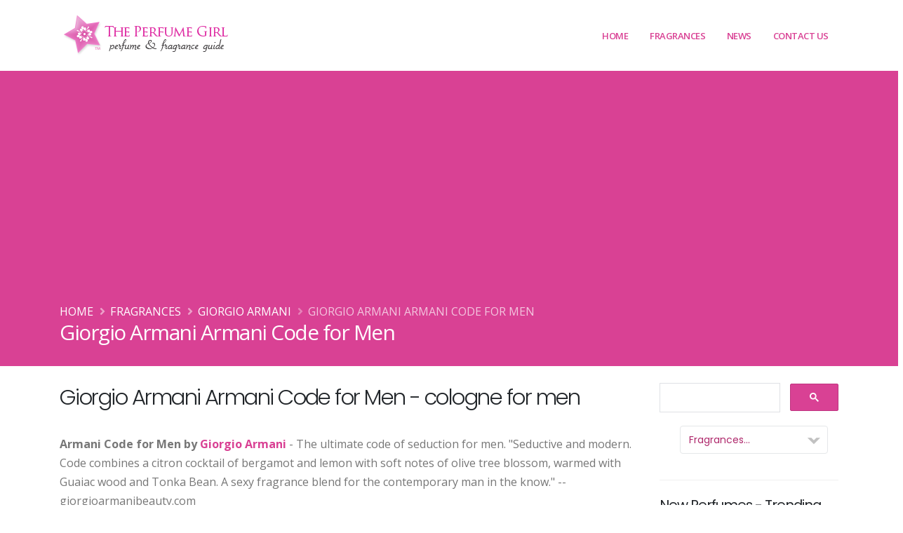

--- FILE ---
content_type: text/html; charset=UTF-8
request_url: https://www.theperfumegirl.com/perfumes/fragrances/giorgio-armani/armani-code-for-men/
body_size: 11076
content:



<!DOCTYPE html>
<html lang="en">
	<head>


<!-- Google Tag Manager -->
<script>(function(w,d,s,l,i){w[l]=w[l]||[];w[l].push({'gtm.start':
new Date().getTime(),event:'gtm.js'});var f=d.getElementsByTagName(s)[0],
j=d.createElement(s),dl=l!='dataLayer'?'&l='+l:'';j.async=true;j.src=
'https://www.googletagmanager.com/gtm.js?id='+i+dl;f.parentNode.insertBefore(j,f);
})(window,document,'script','dataLayer','GTM-K27X7N2');</script>
<!-- End Google Tag Manager -->

		<!-- Basic -->
		<meta charset="utf-8">
		<meta http-equiv="X-UA-Compatible" content="IE=edge">	

		<title>Giorgio Armani Armani Code for Men - Perfumes, Colognes, Parfums, Scents resource guide - The Perfume Girl</title>	

		<meta name="description" content="Giorgio Armani Armani Code for Men - The Perfume Girl - Fragrances, perfumes, colognes from fashion and perfume designers. Fragrance resource, perfume database, and advertisement historical records." />
		<meta name="keywords" content="Giorgio Armani Armani Code for Men, perfumes, fragrances, perfume houses, fashion designs, fashion houses, scents, the perfume girl, perfume girl, theperfumegirl, perfumegirl, fragrance girl, the perfume girls, perfume girls, fragrance girls, the fragrance girl, base notes, essences, celebrity perfumes, celebrity fragrances, celebrity fashion perfume, the perfume girl, perfume girl, fragrance girl, perfume resources, perfume database, fragrance ads, perfume ads, perfume advertisements, fragrance advertisements">
		<meta name="author" content="theperfumegirl.com">
		<meta name="copyright" content="Copyright 2022 The Perfume Girl, Daisy Development">
		
		<!-- Open Graph Data -->
		<meta property="og:title" content="Giorgio Armani Armani Code for Men - Perfumes, Colognes, Parfums, Scents resource guide - The Perfume Girl" />
		<meta property="og:url" content="http://www.theperfumegirl.com/perfumes/fragrances/giorgio-armani/armani-code-for-men/" />
		<meta property="og:type" content="website" />
		<meta property="og:description" content="Giorgio Armani Armani Code for Men - The Perfume Girl - Fragrances, perfumes, colognes from fashion and perfume designers. Fragrance resource, perfume database, and advertisement historical records." />
				
		<!-- Twitter Card -->
		<meta name="twitter:card" content="summary" />
		<meta name="twitter:title" content="Giorgio Armani Armani Code for Men - Perfumes, Colognes, Parfums, Scents resource guide - The Perfume Girl" />
		<meta name="twitter:description" content="Giorgio Armani Armani Code for Men - The Perfume Girl - Fragrances, perfumes, colognes from fashion and perfume designers. Fragrance resource, perfume database, and advertisement historical records." />
		<meta name="twitter:url" content="http://www.theperfumegirl.com/perfumes/fragrances/giorgio-armani/armani-code-for-men/" />
		
		<!-- Favicon -->
		<link rel="shortcut icon" href="/img/favicon.ico" type="image/x-icon" />
		<link rel="apple-touch-icon" href="/img/apple-touch-icon.png">

		<!-- Mobile Metas -->
		<meta name="viewport" content="width=device-width, initial-scale=1, minimum-scale=1.0, shrink-to-fit=no">



		<!-- Web Fonts  -->
		<link id="googleFonts" href="https://fonts.googleapis.com/css?family=Open+Sans:300,400,600,700,800%7CPoppins:300,400,500,600,700,800%7CShadows+Into+Light&display=swap" rel="stylesheet" type="text/css">

		<!-- Vendor CSS -->
		<link rel="stylesheet" href="/vendor/bootstrap/css/bootstrap.min.css">
		<link rel="stylesheet" href="/vendor/fontawesome-free/css/all.min.css">
		<link rel="stylesheet" href="/vendor/animate/animate.compat.css">
		<link rel="stylesheet" href="/vendor/simple-line-icons/css/simple-line-icons.min.css">
		<link rel="stylesheet" href="/vendor/owl.carousel/assets/owl.carousel.min.css">
		<link rel="stylesheet" href="/vendor/owl.carousel/assets/owl.theme.default.min.css">
		<link rel="stylesheet" href="/vendor/magnific-popup/magnific-popup.min.css">

		<!-- Theme CSS -->
		<link rel="stylesheet" href="/css/theme.css">
		<link rel="stylesheet" href="/css/theme-elements.css">
		<link rel="stylesheet" href="/css/theme-blog.css">
		<link rel="stylesheet" href="/css/theme-shop.css">

		<!-- Current Page CSS -->
		<link rel="stylesheet" href="/vendor/circle-flip-slideshow/css/component.css">

		<!-- Skin CSS -->
		<link id="skinCSS" rel="stylesheet" href="/css/skins/default.css">

		<!-- Theme Custom CSS -->
		<link rel="stylesheet" href="/css/custom.css">

		<!-- Head Libs -->
		<script src="/vendor/modernizr/modernizr.min.js"></script>



<!-- Google Page-Level ads code -->
<script async src="https://pagead2.googlesyndication.com/pagead/js/adsbygoogle.js?client=ca-pub-0327448278974478"
     crossorigin="anonymous"></script>

	</head>
	<body data-plugin-page-transition>


<!-- Google Tag Manager (noscript) -->
<noscript><iframe src="https://www.googletagmanager.com/ns.html?id=GTM-K27X7N2"
height="0" width="0" style="display:none;visibility:hidden"></iframe></noscript>
<!-- End Google Tag Manager (noscript) -->
	
		<div class="body">

			<header id="header" class="header-effect-shrink" data-plugin-options="{'stickyEnabled': true, 'stickyEffect': 'shrink', 'stickyEnableOnBoxed': true, 'stickyEnableOnMobile': true, 'stickyChangeLogo': true, 'stickyStartAt': 120, 'stickyHeaderContainerHeight': 70}">
				<div class="header-body border-top-0">
					
					<div class="header-container container">
						<div class="header-row">
							<div class="header-column">
								<div class="header-row">
									<div class="header-logo">
										<a href="/">
											<img alt="The Perfume Girl" width="245" height="65" data-sticky-width="245" data-sticky-height="65" src="/tpg-img/the-perfume-girl-2.png">
										</a>
									</div>
								</div>
							</div>
							<div class="header-column justify-content-end">
								<div class="header-row">
									<div class="header-nav header-nav-stripe order-2 order-lg-1">
										<div class="header-nav-main header-nav-main-square header-nav-main-effect-1 header-nav-main-sub-effect-1">
											<nav class="collapse">
												<ul class="nav nav-pills" id="mainNav">
													<li>
														<a class="dropdown-item" href="/">
															Home
														</a>
													</li>
													<li class="dropdown dropdown-mega">
														<a class="dropdown-item dropdown-toggle" href="#">
															Fragrances
														</a>
														<ul class="dropdown-menu">
															<li>
																<div class="dropdown-mega-content">
																	<div class="row">
																		<div class="col-lg-3">
																			<span class="dropdown-mega-sub-title">Perfumes &amp; Fragrances</span>
																			<ul class="dropdown-mega-sub-nav">
																				<li><a class="dropdown-item" href="/perfumes/new-perfumes/">Recently Added Perfumes</a></li>
																				<li><a class="dropdown-item" href="/perfumes/fragrances/">Perfume Houses A - E</a></li>
																				<li><a class="dropdown-item" href="/perfumes/fragrances/page-2/">Perfume Houses F - O</a></li>
																				<li><a class="dropdown-item" href="/perfumes/fragrances/page-3/">Perfume Houses P - Z</a></li>
																				<li><a class="dropdown-item" href="/perfumes/fragrances/houses/">House List A-Z</a></li>
																			</ul>
																		</div>
																		<div class="col-lg-3">
																			<span class="dropdown-mega-sub-title">Fragrance List</span>
																			<ul class="dropdown-mega-sub-nav">
																				<li><a class="dropdown-item" href="/perfumes/perfume-list/">Perfume Index</a></li>
																				<li><a class="dropdown-item" href="/perfumes/celebrity-perfumes/">Celebrity Perfumes</a></li>
																				<li><a class="dropdown-item" href="/perfumes/bath-fragrances/">Bath &amp; Body</a></li>
																				<li><a class="dropdown-item" href="/perfumes/home-fragrances/">Home Fragrances</a></li>
																			</ul>
																		</div>
																		<div class="col-lg-3">
																			<span class="dropdown-mega-sub-title">Magazine Perfume Ads</span>
																			<ul class="dropdown-mega-sub-nav">
																				<li><a class="dropdown-item" href="/perfumes/magazine-ads/">Current Perfume Ads</a></li>
																				<li><a class="dropdown-item" href="/perfumes/magazine-ads/archives/">Magazine Ad Archives</a></li>
																			</ul>
																		</div>
																		<div class="col-lg-3">
																			<span class="dropdown-mega-sub-title">Perfume Resources</span>
																			<ul class="dropdown-mega-sub-nav">
																				<li><a class="dropdown-item" href="/perfumes/scents/">Scent Types</a></li>
																				<li><a class="dropdown-item" href="/perfumes/scents/perfume-strengths/">Scent Concentrations</a></li>
																				<li><a class="dropdown-item" href="/perfumes/scents/fragrance-notes/">Fragrance Notes - General</a></li>
																				<li><a class="dropdown-item" href="/perfumes/scents/perfume-notes/">Perfume Notes - Complete</a></li>
																				<li><a class="dropdown-item" href="/perfumes/perfumers/">Perfumers - Noses</a></li>
																				<li><a class="dropdown-item" href="/perfumes/resources/">Fragrance Resources</a></li>
																				<li><a class="dropdown-item" href="/perfumes/books/">Books - Perfume &amp; Fashion</a></li>
																				<li><a class="dropdown-item" href="/perfumes/scents/perfume-glossary/">Glossary</a></li>
																			</ul>
																		</div>
																	</div>
																</div>
															</li>
														</ul>
													</li>
													<li class="dropdown">
														<a class="dropdown-item dropdown-toggle" href="#">
															News
														</a>
														<ul class="dropdown-menu">
															<li>
																<a class="dropdown-item" href="/perfumes/articles/">Perfume Articles</a>
															</li>
															<li>
																<a class="dropdown-item" href="/perfumes/new-perfumes/">New Fragrances</a>
															</li>
															<li>
																<a class="dropdown-item" href="/fragrance/" target="_blank">Blog</a>
															</li>
														</ul>
													</li>
													<li class="dropdown">
														<a class="dropdown-item dropdown-toggle" href="#">
															Contact Us
														</a>
														<ul class="dropdown-menu">
															<li>
																<a class="dropdown-item" href="/perfumes/about/">About Us</a>
															</li>
															<li>
																<a class="dropdown-item" href="/perfumes/contact/">Contact Us</a>
															</li>
															<li>
																<a class="dropdown-item" href="/perfumes/search/">Search</a>
															</li>
														</ul>
													</li>
												</ul>
											</nav>
										</div>
										<button class="btn header-btn-collapse-nav" data-toggle="collapse" data-target=".header-nav-main nav">
											<i class="fas fa-bars"></i>
										</button>
									</div>
								</div>
							</div>
						</div>
					</div>
				</div>
			</header>

 
 
			<div role="main" class="main">
			
				
				
				<section class="page-header bg-color-primary page-header-md m-0">
					<div class="container">
						<div class="row">
							<div class="col-md-12 order-1">
								<ul class="breadcrumb d-block breadcrumb-light">
									<li><a href="/">Home</a></li>
									<li><a href="/perfumes/fragrances/houses/">Fragrances</a></li>
									<li><a href="/perfumes/fragrances/giorgio-armani">Giorgio Armani</a></li>
									<li class="active">Giorgio Armani Armani Code for Men</li>
								</ul>
							</div>
						</div>
						<div class="row">
							<div class="col-md-12 order-2">
								<h1>Giorgio Armani Armani Code for Men</h1>
							</div>
						</div>
					</div>
				</section>
				
				<div class="container">
				
					 
					<div class="row mt-4">
						<div class="col-md-9">
						 

											
							<div class="row">
								<div class="col-md-12">
								

								 


<h2>Giorgio Armani Armani Code for Men - cologne for men</h2>

<p><strong>Armani Code for Men by <a href="../">Giorgio Armani</a></strong> - The ultimate code of seduction for men. "Seductive and modern. Code combines a citron cocktail of bergamot and lemon with soft notes of olive tree blossom, warmed with Guaiac wood and Tonka Bean. A sexy fragrance blend for the contemporary man in the know." --giorgioarmanibeauty.com</p>
 
 
<img src="./images/armani-code-for-men.jpg" alt="Giorgio Armani Armani Code for Men Fragrance" title="Giorgio Armani Armani Code for Men Fragrance" class="icenter img-responsive" /><br />
<p class="center">Giorgio Armani Armani Code for Men Cologne</p> 
 
<div class="center">
<div class="addthis_sharing_toolbox"></div>
</div>

<hr class="invisible">


<h3>Giorgio Armani Armani Code for Men - fragrance info </h3>

<table class="table table-striped">
	<thead>
		<tr>
			<th>Perfume House</th>
			<th><a href="../">Giorgio Armani</a></th>
		</tr>
	</thead>
	<tbody>
		<tr>
			<td>Introduced</td>
			<td>2004</td>
		</tr>
		<tr>
			<td>Perfumer</td>
			<td>

<a href="/perfumes/perfumers/antoine-lie/">Antoine Lie</a><br /><a href="/perfumes/perfumers/antoine-maisondieu/">Antoine Maisondieu</a><br />
			</td>
		</tr>
		<tr>
			<td>Scent Classification</td>
			<td>Woody Oriental</td>
		</tr>
		<tr>
			<td>Fragrance Notes</td>
			<td>Bergamot, Lemon, Olive Tree Blossom, Guaiac Wood, Tonka Bean</td>
		</tr>
		<tr>
			<td>Package Design</td>
			<td>&nbsp;</td>
		</tr>
		<tr>
			<td>Print/TV Campaign</td>
			<td>


Models - Chris Pine  (2014)<br />
<div class="dot m15"></div>
Models - Domenique Melchior &amp; Kendra Spears  (2013)<br />
Photographer - Nathaniel Goldberg<br />
<div class="dot m15"></div>
Models - Megan Fox  (2011)<br />
<div class="dot m15"></div>
Models - Enrique Palacios  (2009)<br />
<div class="dot m15"></div>



			</td>
		</tr>
		<tr>
			<td>Available Products</td>
			<td>Eau de Toilette 1.7oz, 2.5oz, 4.2oz / $57-88<br />
After Shave Lotion, After Shave Balm, Deodorant</td>
		</tr>
	</tbody>
</table>

<div class="clrb"></div>


<hr class="invisible">


<p class="lead center"><strong>Giorgio Armani Armani Code for Men</strong> Cologne Campaign</p>

<ul class="nav nav-pills sort-source" data-sort-id="portfolio" data-option-key="filter">
	<li data-option-value="*" class="active"><a href="#">Show All</a></li>
	<li data-option-value=".2015"><a href="#">2015</a></li>
	<li data-option-value=".2014"><a href="#">2014</a></li>
	<li data-option-value=".2013"><a href="#">2013</a></li>
	<li data-option-value=".2011"><a href="#">2011</a></li>
	<li data-option-value=".2009"><a href="#">2009</a></li>
</ul>

<hr /> 


<ul class="portfolio-list sort-destination lightbox" data-sort-id="portfolio" data-plugin-options='{"delegate": "a.lightbox", "type": "image", "gallery": {"enabled": true}}'>

<li class="col-md-4 col-xs-12 isotope-item 2015">
<div class="center portfolio-item img-thumbnail">
<a href="./images/giorgio-armani-code-chris-pine-lg.jpg" class="thumb-info lightbox" title="Giorgio Armani Code Fragrance Ad Chris Pine - Cosmo 12/16"><img src="./images/giorgio-armani-code-chris-pine.jpg" alt="Giorgio Armani Code Chris Pine 2015" class="img-responsive"></a> 
</div>
</li>

<li class="col-md-4 col-xs-12 isotope-item 2015">
<div class="center portfolio-item img-thumbnail">
<a href="./images/chris-pine-armani-code-for-men-lg.jpg" class="thumb-info lightbox" title="Giorgio Armani Armani Code for Men ad with Chris Pine 2015"><img src="./images/chris-pine-armani-code-for-men.jpg" alt="Giorgio Armani Armani Code for Men Ad Chris Pine" class="img-responsive"></a> 
</div>
</li>

<li class="col-md-4 col-xs-12 isotope-item 2014">
<div class="center portfolio-item img-thumbnail">
<a href="./images/giorgio-armani-chris-pine-lg.jpg" class="thumb-info lightbox" title="Giorgio Armani Armani Code for Men fragrance ad featuring actor Chris Pine 2014"><img src="./images/giorgio-armani-chris-pine.jpg" alt="Giorgio Armani Armani Code for Men - Chris Pine" class="img-responsive"></a> 
</div>
</li>

<li class="col-md-4 col-xs-12 isotope-item 2014">
<div class="center portfolio-item img-thumbnail">
<a href="./images/armani-code-for-men-chris-pine-lg.jpg" class="thumb-info lightbox" title="Giorgio Armani Armani Code for Men ad featuring Chris Pine, Cosmo June 2015"><img src="./images/armani-code-for-men-chris-pine.jpg" alt="Giorgio Armani Armani Code for Men Ad" class="img-responsive"></a> 
</div>
</li>

<li class="col-md-4 col-xs-12 isotope-item 2013">
<div class="center portfolio-item img-thumbnail">
<a href="./images/armani-code-for-men-fragrance-lg.jpg" class="thumb-info lightbox" title="Giorgio Armani Armani Code for Men Fragrance ad featuring Domenique Melchior &amp; Kendra Spears, Men's Journal June 2013"><img src="./images/armani-code-for-men-fragrance.jpg" alt="Giorgio Armani Armani Code for Men" class="img-responsive"></a> 
</div>
</li>

<li class="col-md-4 col-xs-12 isotope-item 2011">
<div class="center portfolio-item img-thumbnail">
<a href="./images/armani-code-cologne-lg.jpg" class="thumb-info lightbox" title="Giorgio Armani Code Cologne - Megan Fox 2011"><img src="./images/armani-code-cologne.jpg" alt="Armani Code for Men Giorgio Armani fragrance Megan Fox" class="img-responsive"></a> 
</div>
</li>

<li class="col-md-4 col-xs-12 isotope-item 2009">
<div class="center portfolio-item img-thumbnail">
<a href="./images/giorgio-armani-code-for-men-lg.jpg" class="thumb-info lightbox" title="Armani Code Eau de Toilette - Giorgio Armani fragrance ad featuring model Enrique Palacios"><img src="./images/giorgio-armani-code-for-men.jpg" alt="Armani Code for Men Giorgio Armani fragrance" class="img-responsive"></a> 
</div>
</li>

<li class="col-md-4 col-xs-12 isotope-item 2009">
<div class="center portfolio-item img-thumbnail">
<a href="./images/armani-code-giorgio-armani-fragrances-lg.jpg" class="thumb-info lightbox" title="Armani Code for Men - Giorgio Armani - Enrique Palacios, 2009-2010"><img src="./images/armani-code-giorgio-armani-fragrances.jpg" alt="Armani Code for Men Giorgio Armani fragrances" class="img-responsive"></a> 
</div>
</li>

<li class="col-md-4 col-xs-12 isotope-item 2014">
<div class="center portfolio-item img-thumbnail">
<a href="./images/fragrance-website-lg.jpg" class="thumb-info lightbox" title="Giorgio Armani Armani Code for Men website preview, 2014"><img src="./images/fragrance-website.jpg" alt="Giorgio Armani Armani Code for Men website" class="img-responsive"></a> 
</div>
</li>

<li class="col-md-4 col-xs-12 isotope-item 2011">
<div class="center portfolio-item img-thumbnail">
<a href="./images/fragrance-website-2011.jpg" class="thumb-info lightbox" title="Giorgio Armani Armani Code for Men website preview, 2011"><img src="./images/fragrance-website-2011.jpg" alt="Giorgio Armani Armani Code for Men website" class="img-responsive"></a> 
</div>
</li>

</ul>
 
 
<hr class="invisible">


<ul class="list icons list-unstyled">
			<li><i class="fa fa-share"></i> Learn more at <a href="http://armani.com" target="_blank" onClick="javascript: pageTracker._trackPageview('/outgoing/armani.com');">armani.com</a></li>
			</ul><a name="editorials"></a>
	<hr class="invisible">
	<h4>Giorgio Armani Armani Code for Men - cologne editorials</h4>
	<hr> 
<div class="h4text">Glamour - Feb 2010</div>
<h6>Giorgio Armani Armani Code for Men</h6> 
 
<p><b>Five scents you'll both love:</b> 1.) <a href="/perfumes/fragrances/gucci/gucci-by-gucci-pour-homme/">Gucci by Gucci Pour Homme</a> eau de toilette ($55 for 1.7 oz., saks.com). 2.) <a href="/perfumes/fragrances/giorgio-armani/armani-code-for-men/">Giorgio Armani Code for Men</a> eau de toilette ($68 for 2.5 oz., giorgioarmaniparfums.com). 3.) <a href="/perfumes/fragrances/sean-john/sean-john-unforgivable-night/">Sean Jean Unforgivable Night</a> eau de toilette ($74, seanjohnfragrances.com). 4.) <a href="/perfumes/fragrances/avon/patrick-dempsey-2/">Patrick Dempsey 2</a> eau de toilette ($35, avon.com).
5.) <a href="/perfumes/fragrances/dolce-gabbana/dg-6-lamoureux/">D&amp;G 6 L'Amoureux</a> eau de toilette ($65 for 3.4 oz., nordstrom.com).</p>

<p class="mini">(Hanson, Jessica. "<a href="/perfumes/articles/2010/02/the-dos-and-donts-of-guy-scents/">The Dos &amp; Don'ts of Guy Scents</a>." <u>Glamour</u> Feb. 2010)</p>


<div class="clrb"></div>
<hr class="invisible">



<div class="clrb"></div>
<hr class="invisible" />

							
								<div class="clrb"></div>

<br />
<a href="../" class="btn btn-lg btn-primary mr25"><b>Giorgio Armani</b> - perfume list <i class="fa fa-arrow-circle-right"></i> </a> 
 
								
								<hr class="invisible" />
								
								<p>View all <a href="../"><strong>Giorgio Armani</strong></a> perfumes and fragrances</p>
								
								
								
								</div>
							</div>	 
						</div>
				
						
						<div class="col-md-3">
 


						<aside class="sidebar">



<!--| The Perfume Girl google custom search |-->
<script async src="https://cse.google.com/cse.js?cx=partner-pub-0327448278974478:4785604322">
</script>
<div class="gcse-searchbox-only"></div>



<div class="fraghs">
<form name="jump1" id="fraghs">
<select class="fraghouse" name="myjumpbox" size="1" OnChange="location.href=jump1.myjumpbox.options[selectedIndex].value">
<option selected value="/perfumes/fragrances/">Fragrances...</option>
<option value="/perfumes/bath-fragrances/">-- Bath &amp; Body</option>
<option value="/perfumes/home-fragrances/">-- Home Fragrances</option>
<option value="/perfumes/fragrances/">Perfume Houses...</option>
<option value="/perfumes/fragrances/10-corso-como/">10 Corso Como</option>
<option value="/perfumes/fragrances/4711/">4711</option>
<option value="/perfumes/fragrances/a-dozen-roses/">A Dozen Roses</option>
<option value="/perfumes/fragrances/abercrombie-and-fitch/">Abercrombie &amp; Fitch</option>
<option value="/perfumes/fragrances/acqua-di-parma/">Acqua di Parma</option>
<option value="/perfumes/fragrances/adam-levine/">Adam Levine</option>
<option value="/perfumes/fragrances/adidas/">Adidas</option>
<option value="/perfumes/fragrances/adolfo-dominguez/">Adolfo Dominguez</option>
<option value="/perfumes/fragrances/adrienne-vittadini/">Adrienne Vittadini</option>
<option value="/perfumes/fragrances/aedes-de-venustas/">Aedes de Venustas</option>
<option value="/perfumes/fragrances/aerin/">Aerin</option>
<option value="/perfumes/fragrances/aeropostale/">Aeropostale</option>
<option value="/perfumes/fragrances/aftelier-perfumes/">Afterlier Perfumes</option>
<option value="/perfumes/fragrances/agatha-ruiz-de-la-prada/">Agatha Ruiz de la Prada</option>
<option value="/perfumes/fragrances/agent-provocateur/">Agent Provocateur</option>
<option value="/perfumes/fragrances/alaia/">Alaia</option>
<option value="/perfumes/fragrances/alain-delon/">Alain Delon</option>
<option value="/perfumes/fragrances/albert-nipon/">Albert Nipon</option>
<option value="/perfumes/fragrances/alessandro-dell-acqua/">Alessandro Dell'Acqua</option>
<option value="/perfumes/fragrances/american-beauty-cosmetics/">American Beauty</option>
<option value="/perfumes/fragrances/american-eagle-outfitters/">American Eagle Outfitters</option>
<option value="/perfumes/fragrances/amouage/">Amouage</option>
<option value="/perfumes/fragrances/anjou/">Anjou</option>
<option value="/perfumes/fragrances/anna-sui">Anna Sui</option>
<option value="/perfumes/fragrances/annick-goutal">Annick Goutal</option>
<option value="/perfumes/fragrances/ariana-grande/">Ariana Grande</option>
<option value="/perfumes/fragrances/arquiste/">Arquiste</option>
<option value="/perfumes/fragrances/atelier-cologne/">Atelier Cologne</option>
<option value="/perfumes/fragrances/avon/">Avon</option>
<option value="/perfumes/fragrances/avril-lavigne/">Avril Lavigne</option>
<option value="/perfumes/fragrances/azzaro/">Azzaro</option>
<option value="/perfumes/fragrances/balenciaga/">Balenciaga</option>
<option value="/perfumes/fragrances/balmain/">Balmain</option>
<option value="/perfumes/fragrances/banana-republic/">Banana Republic</option>
<option value="/perfumes/fragrances/bath-and-body-works/">Bath &amp; Body Works</option>
<option value="/perfumes/fragrances/bcbg-maxazria/">BCBGMAXAZRIA</option>
<option value="/perfumes/fragrances/bebe/">bebe</option>
<option value="/perfumes/fragrances/benefit/">Benefit</option>
<option value="/perfumes/fragrances/betsey-johnson/">Betsey Johnson</option>
<option value="/perfumes/fragrances/beyonce/">Beyonce</option>
<option value="/perfumes/fragrances/billie-eilish/">Billie Eilish</option>
<option value="/perfumes/fragrances/blumarine/">Blumarine</option>
<option value="/perfumes/fragrances/boadicea-the-victorious/">Boadicea the Victorious</option>
<option value="/perfumes/fragrances/bobbi-brown/">Bobbi Brown</option>
<option value="/perfumes/fragrances/bond-no-9/">Bond No. 9</option>
<option value="/perfumes/fragrances/bottega-veneta/">Bottega Veneta</option>
<option value="/perfumes/fragrances/boucheron/">Boucheron</option>
<option value="/perfumes/fragrances/brash/">Brash</option>
<option value="/perfumes/fragrances/britney-spears/">Britney Spears</option>
<option value="/perfumes/fragrances/bulgari/">Bulgari</option>
<option value="/perfumes/fragrances/burberry/">Burberry</option>
<option value="/perfumes/fragrances/by-kilian/">By Kilian</option>
<option value="/perfumes/fragrances/byredo/">Byredo</option>
<option value="/perfumes/fragrances/cacharel/">Cacharel</option>
<option value="/perfumes/fragrances/calvin-klein/">Calvin Klein</option>
<option value="/perfumes/fragrances/candies/">Candie's</option>
<option value="/perfumes/fragrances/carolina-herrera/">Carolina Herrera</option>
<option value="/perfumes/fragrances/cartier/">Cartier</option>
<option value="/perfumes/fragrances/carven/">Carven</option>
<option value="/perfumes/fragrances/caudalie/">Caudalie</option>
<option value="/perfumes/fragrances/celine/">Celine</option>
<option value="/perfumes/fragrances/celine-dion/">Celine Dion</option>
<option value="/perfumes/fragrances/chanel/">Chanel</option>
<option value="/perfumes/fragrances/chantecaille/">Chantecaille</option>
<option value="/perfumes/fragrances/chloe/">Chloe</option>
<option value="/perfumes/fragrances/chopard/">Chopard</option>
<option value="/perfumes/fragrances/christian-louboutin/">Christian Louboutin</option>
<option value="/perfumes/fragrances/christian-siriano/">Christian Siriano</option>
<option value="/perfumes/fragrances/christina-aguilera/">Christina Aguilera</option>
<option value="/perfumes/fragrances/clean/">Clean</option>
<option value="/perfumes/fragrances/clinique/">Clinique</option>
<option value="/perfumes/fragrances/clive-christian/">Clive Christian</option>
<option value="/perfumes/fragrances/coach/">Coach</option>
<option value="/perfumes/fragrances/comme-des-garcons/">Comme des Garcons</option>
<option value="/perfumes/fragrances/comptoir-sud-pacifique/">Comptoir Sud Pacifique</option>
<option value="/perfumes/fragrances/costume-national/">Costume National</option>
<option value="/perfumes/fragrances/coty/">Coty</option>
<option value="/perfumes/fragrances/crabtree-and-evelyn/">Crabtree &amp; Evelyn</option>
<option value="/perfumes/fragrances/creed/">Creed</option>
<option value="/perfumes/fragrances/curve/">Curve</option>
<option value="/perfumes/fragrances/daisy-fuentes/">Daisy Fuentes</option>
<option value="/perfumes/fragrances/dana/">Dana</option>
<option value="/perfumes/fragrances/daniel-de-fasson/">Daniel de Fasson</option>
<option value="/perfumes/fragrances/david-yurman/">David Yurman</option>
<option value="/perfumes/fragrances/davidoff/">Davidoff</option>
<option value="/perfumes/fragrances/demeter-fragrance/">Demeter</option>
<option value="/perfumes/fragrances/derek-lam/">Derek Lam</option>
<option value="/perfumes/fragrances/diane-von-furstenberg/">Diane von Furstenberg</option>
<option value="/perfumes/fragrances/diesel/">Diesel</option>
<option value="/perfumes/fragrances/dior/">Dior</option>
<option value="/perfumes/fragrances/diptyque/">Diptyque</option>
<option value="/perfumes/fragrances/dolce-gabbana/">Dolce &amp; Gabbana</option>
<option value="/perfumes/fragrances/dkny/">DKNY Donna Karan</option>
<option value="/perfumes/fragrances/ds-and-durga/">D.S. &amp; Durga</option>
<option value="/perfumes/fragrances/dsquared2/">Dsquared2</option>
<option value="/perfumes/fragrances/eau-d-italie/">Eau d'Italie</option>
<option value="/perfumes/fragrances/eau-de-juice-cosmopolitan/">Eau de Juice</option>
<option value="/perfumes/fragrances/ed-hardy/">Ed Hardy</option>
<option value="/perfumes/fragrances/elie-saab/">Elie Saab</option>
<option value="/perfumes/fragrances/elizabeth-and-james/">Elizabeth and James</option>
<option value="/perfumes/fragrances/elizabeth-arden/">Elizabeth Arden</option>
<option value="/perfumes/fragrances/elizabeth-taylor/">Elizabeth Taylor</option>
<option value="/perfumes/articles/2020/elle-l-edition-perfume/">Elle</option>
<option value="/perfumes/fragrances/ellis-brooklyn/">Ellis Brooklyn</option>
<option value="/perfumes/fragrances/escada/">Escada</option>
<option value="/perfumes/fragrances/escentric-molecules/">Escentric Molecules</option>
<option value="/perfumes/fragrances/estee-lauder/">Estee Lauder</option>
<option value="/perfumes/fragrances/etat-libre-d-orange/">Etat Libre d'Orange</option>
<option value="/perfumes/fragrances/etro/">Etro</option>
<option value="/perfumes/fragrances/eva-longoria/">Eva Longoria</option>
<option value="/perfumes/fragrances/ex-nihilo/">Ex Nihilo</option>
<option value="/perfumes/fragrances/express/">Express</option>
<option value="/perfumes/fragrances/faberge/">Faberge</option>
<option value="/perfumes/fragrances/faith-hill/">Faith Hill</option>
<option value="/perfumes/fragrances/fendi/">Fendi</option>
<option value="/perfumes/fragrances/flirt/">Flirt!</option>
<option value="/perfumes/fragrances/floral-street/">Floral Street</option>
<option value="/perfumes/fragrances/flower-beauty/">Flower Beauty</option>
<option value="/perfumes/fragrances/frederic-malle/">Frederic Malle</option>
<option value="/perfumes/fragrances/fresh/">Fresh</option>
<option value="/perfumes/fragrances/giorgio-armani/">Giorgio Armani</option>
<option value="/perfumes/fragrances/givenchy/">Givenchy</option>
<option value="/perfumes/fragrances/gloria-vanderbilt/">Gloria Vanderbilt</option>
<option value="/perfumes/fragrances/good-chemistry/">Good Chemistry</option>
<option value="/perfumes/fragrances/gorilla-perfumes/">Gorilla Perfumes by Lush</option>
<option value="/perfumes/fragrances/gucci/">Gucci</option>
<option value="/perfumes/fragrances/guerlain/">Guerlain</option>
<option value="/perfumes/fragrances/guess/">Guess</option>
<option value="/perfumes/fragrances/halle-berry/">Halle Berry</option>
<option value="/perfumes/fragrances/hanae-mori/">Hanae Mori</option>
<option value="/perfumes/fragrances/harajuku-lovers/">Harajuku Lovers</option>
<option value="/perfumes/fragrances/harvey-prince/">Harvey Prince</option>
<option value="/perfumes/fragrances/heeley/">Heeley</option>
<option value="/perfumes/fragrances/heidi-klum/">Heidi Klum</option>
<option value="/perfumes/fragrances/henry-rose/">Henry Rose</option>
<option value="/perfumes/fragrances/hermes/">Hermes</option>
<option value="/perfumes/fragrances/honore-des-pres/">Honore des Pres</option>
<option value="/perfumes/fragrances/houbigant/">Houbigant</option>
<option value="/perfumes/fragrances/hugo-boss/">Hugo Boss</option>
<option value="/perfumes/fragrances/isaac-mizrahi/">Isaac Mizrahi</option>
<option value="/perfumes/fragrances/issey-miyake/">Issey Miyake</option>
<option value="/perfumes/fragrances/ivanka-trump/">Ivanka Trump</option>
<option value="/perfumes/fragrances/j-del-pozo/">J del Pozo</option>
<option value="/perfumes/fragrances/jafra/">Jafra</option>
<option value="/perfumes/fragrances/jason-wu/">Jason Wu</option>
<option value="/perfumes/fragrances/jean-couturier/">Jean Couturier</option>
<option value="/perfumes/fragrances/jean-patou/">Jean Patou</option>
<option value="/perfumes/fragrances/jean-paul-gaultier/">Jean Paul Gaultier</option>
<option value="/perfumes/fragrances/jennifer-aniston/">Jennifer Aniston</option>
<option value="/perfumes/fragrances/jennifer-lopez/">Jennifer Lopez</option>
<option value="/perfumes/fragrances/jessica-mcclintock/">Jessica McClintock</option>
<option value="/perfumes/fragrances/jessica-simpson/">Jessica Simpson</option>
<option value="/perfumes/fragrances/jimmy-choo/">Jimmy Choo</option>
<option value="/perfumes/fragrances/jo-malone/">Jo Malone</option>
<option value="/perfumes/fragrances/john-varvatos/">John Varvatos</option>
<option value="/perfumes/fragrances/jordin-sparks/">Jordin Sparks</option>
<option value="/perfumes/fragrances/jovan/">Jovan</option>
<option value="/perfumes/fragrances/juicy-couture/">Juicy Couture</option>
<option value="/perfumes/fragrances/juliette-has-a-gun/">Juliette Has a Gun</option>
<option value="/perfumes/fragrances/justin-bieber/">Justin Bieber</option>
<option value="/perfumes/fragrances/kai-fragrance/">Kai</option>
<option value="/perfumes/fragrances/kate-spade/">Kate Spade</option>
<option value="/perfumes/fragrances/kate-walsh/">Kate Walsh</option>
<option value="/perfumes/fragrances/katy-perry/">Katy Perry</option>
<option value="/perfumes/fragrances/keiko-mecheri/">Keiko Mecheri</option>
<option value="/perfumes/fragrances/keith-urban/">Keith Urban</option>
<option value="/perfumes/fragrances/kenneth-cole/">Kenneth Cole</option>
<option value="/perfumes/fragrances/kenzo/">Kenzo</option>
<option value="/perfumes/fragrances/khloe-and-lamar/">Khloe and Lamar</option>
<option value="/perfumes/fragrances/kiehls/">Kiehl's</option>
<option value="/perfumes/fragrances/by-kilian/">Kilian</option>
<option value="/perfumes/fragrances/kim-kardashian/">Kim Kardashian</option>
<option value="/perfumes/fragrances/kylie-minogue/">Kylie Minogue</option>
<option value="/perfumes/fragrances/artisan-parfumeur/">L'Artisan Parfumeur</option>
<option value="/perfumes/fragrances/l-occitane-en-provence/">L'Occitane en Provence</option>
<option value="/perfumes/fragrances/l-wren-scott/">L'Wren Scott</option>
<option value="/perfumes/fragrances/lacoste/">Lacoste</option>
<option value="/perfumes/fragrances/lady-gaga/">Lady Gaga</option>
<option value="/perfumes/fragrances/lalique/">Lalique</option>
<option value="/perfumes/fragrances/lancome/">Lancome</option>
<option value="/perfumes/fragrances/lanvin/">Lanvin</option>
<option value="/perfumes/fragrances/le-labo/">Le Labo</option>
<option value="/perfumes/fragrances/leilani-bishop/">Leilani Bishop</option>
<option value="/perfumes/fragrances/lisa-hoffman/">Lisa Hoffman</option>
<option value="/perfumes/fragrances/liz-claiborne/">Liz Claiborne</option>
<option value="/perfumes/fragrances/loewe/">Loewe</option>
<option value="/perfumes/fragrances/louis-vuitton/">Louis Vuitton</option>
<option value="/perfumes/fragrances/lr-health-beauty-systems/">LR Health &amp; Beauty</option>
<option value="/perfumes/fragrances/lucky-brand/">Lucky Brand</option>
<option value="/perfumes/fragrances/lucy-b-cosmetics/">Lucy B.</option>
<option value="/perfumes/fragrances/lush/">Lush</option>
<option value="/perfumes/fragrances/madonna/">Madonna</option>
<option value="/perfumes/fragrances/maison-francis-kurkdjian/">Maison Francis Kurkdjian</option>
<option value="/perfumes/fragrances/maison-martin-margiela/">Maison Martin Margiela</option>
<option value="/perfumes/fragrances/marc-ecko/">Marc Ecko</option>
<option value="/perfumes/fragrances/marc-jacobs/">Marc Jacobs</option>
<option value="/perfumes/fragrances/marchesa/">Marchesa</option>
<option value="/perfumes/fragrances/mariah-carey/">Mariah Carey</option>
<option value="/perfumes/fragrances/mark/">Mark by Avon</option>
<option value="/perfumes/fragrances/marni/">Marni</option>
<option value="/perfumes/fragrances/mary-kay/">Mary Kay</option>
<option value="/perfumes/fragrances/mary-j-blige/">Mary J Blige</option>
<option value="/perfumes/fragrances/max-factor/">Max Factor</option>
<option value="/perfumes/fragrances/memo-fragrances/">Memo Paris</option>
<option value="/perfumes/fragrances/michael-jordan/">Michael Jordan</option>
<option value="/perfumes/fragrances/michael-kors/">Michael Kors</option>
<option value="/perfumes/fragrances/miller-harris/">Miller Harris</option>
<option value="/perfumes/fragrances/miu-miu/">Miu Miu</option>
<option value="/perfumes/fragrances/molinard/">Molinard</option>
<option value="/perfumes/fragrances/molton-brown/">Molton Brown</option>
<option value="/perfumes/fragrances/montale-parfums/">Montale</option>
<option value="/perfumes/fragrances/montblanc/">Montblanc</option>
<option value="/perfumes/fragrances/moschino/">Moschino</option>
<option value="/perfumes/fragrances/thierry-mugler/">Mugler</option>
<option value="/perfumes/fragrances/musc-et-madame/">Musc et Madame</option>
<option value="/perfumes/fragrances/narciso-rodriguez/">Narciso Rodriguez</option>
<option value="/perfumes/fragrances/natori/">Natori</option>
<option value="/perfumes/fragrances/nautica/">Nautica</option>
<option value="/perfumes/fragrances/nest-fragrances/">Nest Fragrances</option>
<option value="/perfumes/fragrances/nicki-minaj/">Nicki Minaj</option>
<option value="/perfumes/fragrances/nicole-miller/">Nicole Miller</option>
<option value="/perfumes/fragrances/nicole-richie/">Nicole Richie</option>
<option value="/perfumes/fragrances/nina-ricci/">Nina Ricci</option>
<option value="/perfumes/fragrances/nine-west/">Nine West</option>
<option value="/perfumes/fragrances/nomenclature/">Nomenclature</option>
<option value="/perfumes/fragrances/norell/">Norell</option>
<option value="/perfumes/fragrances/odin-new-york/">Odin New York</option>
<option value="/perfumes/fragrances/old-spice/">Old Spice</option>
<option value="/perfumes/fragrances/organic-glam/">Organic Glam</option>
<option value="/perfumes/fragrances/oriflame/">Oriflame</option>
<option value="/perfumes/fragrances/oscar-de-la-renta/">Oscar de la Renta</option>
<option value="/perfumes/fragrances/pacifica/">Pacifica</option>
<option value="/perfumes/fragrances/paco-rabanne/">Paco Rabanne</option>
<option value="/perfumes/fragrances/paloma-picasso/">Paloma Picasso</option>
<option value="/perfumes/fragrances/paris-hilton/">Paris Hilton</option>
<option value="/perfumes/fragrances/paul-smith/">Paul Smith</option>
<option value="/perfumes/fragrances/penguin/">Penguin</option>
<option value="/perfumes/fragrances/penhaligon/">Penhaligon's</option>
<option value="/perfumes/fragrances/perfumers-workshop/">Perfumer's Workshop</option>
<option value="/perfumes/fragrances/perry-ellis/">Perry Ellis</option>
<option value="/perfumes/fragrances/philosophy/">Philosophy</option>
<option value="/perfumes/fragrances/pinrose/">Pinrose</option>
<option value="/perfumes/fragrances/playboy/">Playboy</option>
<option value="/perfumes/fragrances/prada/">Prada</option>
<option value="/perfumes/fragrances/ralph-lauren/">Ralph Lauren</option>
<option value="/perfumes/fragrances/red-flower/">Red Flower</option>
<option value="/perfumes/fragrances/reem-acra/">Reem Acra</option>
<option value="/perfumes/fragrances/regime-des-fleurs/">Regime des Fleurs</option>
<option value="/perfumes/fragrances/revlon/">Revlon</option>
<option value="/perfumes/fragrances/rihanna/">Rihanna</option>
<option value="/perfumes/fragrances/robert-piguet/">Robert Piguet</option>
<option value="/perfumes/fragrances/roberto-cavalli/">Roberto Cavalli</option>
<option value="/perfumes/fragrances/royal-apothic/">Royal Apothic</option>
<option value="/perfumes/fragrances/salvatore-ferragamo/">Salvatore Ferragamo</option>
<option value="/perfumes/fragrances/santa-maria-novella/">Santa Maria Novella</option>
<option value="/perfumes/fragrances/sarah-jessica-parker/">Sarah Jessica Parker</option>
<option value="/perfumes/fragrances/elsa-schiaparelli/">Schiaparelli</option>
<option value="/perfumes/fragrances/sean-john/">Sean John</option>
<option value="/perfumes/fragrances/selena-gomez/">Selena Gomez</option>
<option value="/perfumes/fragrances/serge-lutens/">Serge Lutens</option>
<option value="/perfumes/fragrances/serge-normant/">Serge Normant</option>
<option value="/perfumes/fragrances/shakira/">Shakira</option>
<option value="/perfumes/fragrances/shiseido/">Shiseido</option>
<option value="/perfumes/fragrances/sisley/">Sisley</option>
<option value="/perfumes/fragrances/skylar/">Skylar</option>
<option value="/perfumes/fragrances/spadaro/">Spadaro</option>
<option value="/perfumes/fragrances/stella-mccartney/">Stella McCartney</option>
<option value="/perfumes/fragrances/stetson/">Stetson</option>
<option value="/perfumes/fragrances/strange-invisible-perfumes/">Strange Invisible Perfumes</option>
<option value="/perfumes/fragrances/swarovski/">Swarovski</option>
<option value="/perfumes/fragrances/tauer-perfumes/">Tauer Perfumes</option>
<option value="/perfumes/fragrances/taylor-swift/">Taylor Swift</option>
<option value="/perfumes/fragrances/the-body-shop/">The Body Shop</option>
<option value="/perfumes/fragrances/the-harmonist/">The Harmonist</option>
<option value="/perfumes/fragrances/the-lab-room/">The Lab Room</option>
<option value="/perfumes/fragrances/thierry-mugler/">Thierry Mugler</option>
<option value="/perfumes/fragrances/thymes/">Thymes</option>
<option value="/perfumes/fragrances/tiffany/">Tiffany &amp; Company</option>
<option value="/perfumes/fragrances/tim-mcgraw/">Tim McGraw</option>
<option value="/perfumes/fragrances/tocca/">Tocca</option>
<option value="/perfumes/fragrances/todd-oldham/">Todd Oldham</option>
<option value="/perfumes/fragrances/tom-ford/">Tom Ford</option>
<option value="/perfumes/fragrances/tommy-bahama/">Tommy Bahama</option>
<option value="/perfumes/fragrances/tommy-hilfiger/">Tommy Hilfiger</option>
<option value="/perfumes/fragrances/tory-burch/">Tory Burch</option>
<option value="/perfumes/fragrances/true-religion/">True Religion</option>
<option value="/perfumes/fragrances/tsi-la-organics/">Tsi-La Organics</option>
<option value="/perfumes/fragrances/twilight-beauty/">Twilight Beauty</option>
<option value="/perfumes/fragrances/usher/">Usher</option>
<option value="/perfumes/fragrances/valentino/">Valentino</option>
<option value="/perfumes/fragrances/van-cleef-arpels/">Van Cleef &amp; Arpels</option>
<option value="/perfumes/fragrances/vera-bradley/">Vera Bradley</option>
<option value="/perfumes/fragrances/vera-wang/">Vera Wang</option>
<option value="/perfumes/fragrances/versace/">Versace</option>
<option value="/perfumes/fragrances/victorias-secret/">Victoria's Secret</option>
<option value="/perfumes/fragrances/viktor-rolf">Viktor &amp; Rolf</option>
<option value="/perfumes/fragrances/vince-camuto">Vince Camuto</option>
<option value="/perfumes/fragrances/wholearth">Wholearth</option>
<option value="/perfumes/fragrances/x-ray-profumo/">X-Ray Profumo</option>
<option value="/perfumes/fragrances/yves-rocher/">Yves Rocher</option>
<option value="/perfumes/fragrances/yves-saint-laurent/">Yves Saint Laurent</option>
</select>
</form>
</div>
							

								<div class="clrb"></div>
								<hr />


								<h4 class="t-alt font-weight-normal">New Perfumes - Trending</h4>

								<div>
		
	
		
<div class="img-thumbnail center mb-3">
	<a href="/perfumes/bath-fragrances/bath-and-body-works/spring-scents-2026/">
		<img src="/perfumes/bath-fragrances/bath-and-body-works/spring-scents-2026/spring-scents-2026.jpg" alt="Bath &amp; Body Works Spring Scents 2026" class="medimg img-fluid" /><br />
		Bath &amp; Body Works <br />Spring Scents
	</a>
</div>  

<div class="img-thumbnail center mb-3">
	<a href="/perfumes/fragrances/coach/coach-dreams-starlight/">
		<img src="/perfumes/fragrances/coach/coach-dreams-starlight/coach-dreams-starlight.jpg" alt="Coach Dreams Starlight Perfume 2025" class="medimg img-fluid" /><br />
		Coach <br />Dreams Starlight
	</a>
</div>
	
<div class="img-thumbnail center mb-3">
	<a href="/perfumes/fragrances/viktor-rolf/flowerbomb-pretty-peony/">
		<img src="/perfumes/fragrances/viktor-rolf/flowerbomb-pretty-peony/flowerbomb-pretty-peony.jpg" alt="Viktor &amp; Rolf Flowerbomb Pretty Peony perfume bottle" class="medimg img-fluid" /><br />
		Viktor &amp; Rolf <br>Flowerbomb Pretty Peony
	</a>
</div>


								</div>		 
								<hr />
								<div class="center">
									<a href="/perfumes/new-perfumes/">All Recently Added Perfumes</a><br />
									<a href="/perfumes/articles/">Read Perfume Articles</a>
								</div> 
								<hr />
								

								

							</aside>
							
													
						
						</div>  
					</div> 
				</div>
				
			<section class="section section-default section-with-divider section-center mb-0">
				<div class="divider divider-solid divider-style-4">
					<i class="fas fa-chevron-down"></i>
				</div>
				<div class="container">
					<div class="row">
						<div class="col">
							<h3 class="text-transform-none mb-2">Learn about all the <strong>perfume</strong> houses and their <strong>fragrances</strong>! <a href="/perfumes/fragrances/houses/" class="btn btn-lg btn-primary ml-2" data-appear-animation="bounceIn">Perfume Houses</a> </h3>
						</div>
					</div>
				</div>
			</section>
				


			<footer id="footer" class="bg-color-primary border-top-0 mt-0">
				<div class="container">
					<div class="row py-5">
						<div class="col-md-6 col-lg-3 mb-4 mb-lg-0">
							<h4 class="text-5 mb-3 font-weight-normal">Newsletter</h4>
							<p class="pr-1 text-color-light">Keep up on the latest celebrity beauty, fashion &amp; perfume news!</p>
			
							<a href="/perfumes/news/" class="btn btn-info btn-sm">Newsletter Sign Up!</a>
						</div>
						<div class="col-md-6 col-lg-4 mb-4 mb-lg-0">
	<h4 class="text-4 mb-3 font-weight-normal">Latest Perfumes</h4>
	<div class="row lightbox mt-2 mx-0" data-plugin-options="{'delegate': 'a.lightbox-portfolio', 'type': 'image', 'gallery': {'enabled': true}}">
		<div class="col-4 col-md-4 pr-2 pl-0 mb-2">
			<div class="image-gallery-item">
				<a href="/perfumes/bath-fragrances/bath-and-body-works/spring-scents-2026/">
					<img src="/perfumes/bath-fragrances/bath-and-body-works/spring-scents-2026/spring-scents-2026.jpg" class="img-fluid img-thumbnail" alt="Bath &amp; Body Works Spring Scents 2026 hand soap and car fragrances" />
				</a>
			</div>
		</div>
		<div class="col-4 col-md-4 pr-2 pl-0 mb-2">
			<div class="image-gallery-item">
				<a href="/perfumes/fragrances/coach/coach-dreams-starlight/">
					<img src="/perfumes/fragrances/coach/coach-dreams-starlight/coach-dreams-starlight.jpg" class="img-fluid img-thumbnail" alt="Coach Dreams Starlight perfume bottle"  />
				</a>
			</div>
		</div>
		<div class="col-4 col-md-4 pr-2 pl-0 mb-2">
			<div class="image-gallery-item">
				<a href="/perfumes/fragrances/viktor-rolf/flowerbomb-pretty-peony/">
					<img src="/perfumes/fragrances/viktor-rolf/flowerbomb-pretty-peony/flowerbomb-pretty-peony.jpg" class="img-fluid img-thumbnail" alt="Viktor &amp; Rolf Flowerbomb Pretty Peony perfume bottle" />
				</a>
			</div>
		</div>
	</div>
	<p class="text-right mb-0"><a href="/perfumes/articles/2025/" class="btn-flat btn-xs text-color-light"><strong class="text-2">All Perfumes</strong><i class="fas fa-angle-right p-relative top-1 pl-2"></i></a></p>
				
						</div>
						<div class="col-md-6 col-lg-3 mb-4 mb-md-0">
							<div class="contact-details">
								<h4 class="text-4 mb-3 font-weight-normal">Our Network</h4>
								<ul class="list list-icons">
									<li class="mb-2 text-color-light"><i class="text-color-light far fa-star"></i><a href="http://www.celebrityscentsation.com/" target="_blank" class=" text-color-light">Celebrity Perfumes</a></li>
									<li class="mb-2 text-color-light"><i class="text-color-light fas fa-star"></i><a href="http://www.celebrityendorsementads.com/" target="_blank" class=" text-color-light">Celebrity Endorsement Ads</a></li>
									<li class="mb-2 text-color-light"><i class="text-color-light far fa-heart"></i><a href="http://www.celebrityfashionperfume.com/" target="_blank" class=" text-color-light">Celebrity Fashion &amp; Perfume</a></li>
								</ul>
							</div>
						</div>
						<div class="col-md-6 col-lg-2">
							<h4 class="text-4 mb-3 font-weight-normal">Follow Us</h4>
							<ul class="social-icons">
								<li class="social-icons-facebook"><a href="http://www.facebook.com/ThePerfumeGirl" target="_blank" title="Facebook"><i class="fab fa-facebook-f"></i></a></li>
								<li class="social-icons-twitter"><a href="http://www.twitter.com/theperfumegirl" target="_blank" title="Twitter"><i class="fab fa-twitter"></i></a></li>
								<li class="social-icons-linkedin"><a href="http://www.pinterest.com/theperfumegirl" target="_blank" title="Pinterest"><i class="fab fa-pinterest"></i></a></li>
							</ul>
						</div>
					</div>
				</div>
				<div class="footer-copyright bg-color-primary bg-color-scale-overlay bg-color-scale-overlay-1">
				  <div class="bg-color-scale-overlay-wrapper">
					<div class="container py-1">
						<div class="row py-1">
							<div class="col-lg-12 mb-2 mb-lg-0 text-center">
								<p class="text-color-light">Content and photos contributed by our readers. To contribute to this site, please <a href="/perfumes/contact/" class=" text-color-light">contact us</a>.</p>
							</div> 
						</div>
					</div>
					<div class="container py-2">
						<div class="row">
							<div class="col-lg-7 d-flex align-items-center justify-content-center justify-content-lg-start mb-4 mb-lg-0">
								<p class="text-3 text-color-light">&copy; Copyright 2008-2026. The Perfume Girl&trade; Daisy Development&trade; All Rights Reserved.</p>
							</div>
							<div class="col-lg-5 d-flex align-items-center justify-content-center justify-content-lg-end">
								<nav id="sub-menu">
									<ul>
										<li><a href="/" class="text-color-light">Home</a></li>
										<li><a href="/perfumes/fragrances/" class="text-color-light">Perfumes</a></li>
										<li><a href="/perfumes/bath-fragrances/" class="text-color-light">Bath &amp; Body</a></li>
										<li><a href="/perfumes/home-fragrances/" class="text-color-light">Candles</a></li>
										<li><a href="/perfumes/articles/" class="text-color-light">News</a></li>
										<li><a href="/perfumes/magazine-ads/" class="text-color-light">Ads</a></li>
										<li><a href="/perfumes/scents/" class="text-color-light">Resources</a></li>
									</ul>
								</nav>
							</div>
						</div>
					</div>
					<div class="container py-2">
						<div class="row py-1">
							<div class="col-lg-12 d-flex align-items-center justify-content-center justify-content-lg-start mb-4 mb-lg-0">
								<p class="text-1 line-height-3 text-color-light mb-3">Disclaimer: The Perfume Girl (TPG) is a perfume oriented site which publishes information on perfumes, fragrances, celebrity perfumes, and scented products. Postings on this site may have errors and inaccurate information, however the information is carefully selected. All images that appear on the site are copyright of their respective owners. There may be links to other websites; however TPG takes no control or responsibility for the source. TPG claims no credit for images unless noted. If you own the rights to any of the images and do not wish them to appear on TPG, please, contact us and they will be immediately removed. See our: <a href="/perfumes/about/#terms" class="text-color-light">Disclosures</a></p>
							</div>
							</div>
						</div>
					</div>
				  </div>
				</div>
			</footer>
		</div>

		<!-- Vendor -->
		<script src="/vendor/jquery/jquery.min.js"></script>
		<script src="/vendor/jquery.appear/jquery.appear.min.js"></script>
		<script src="/vendor/jquery.easing/jquery.easing.min.js"></script>
		<script src="/vendor/jquery.cookie/jquery.cookie.min.js"></script>
		<script src="/vendor/popper/umd/popper.min.js"></script>
		<script src="/vendor/bootstrap/js/bootstrap.min.js"></script>
		<script src="/vendor/jquery.validation/jquery.validate.min.js"></script>
		<script src="/vendor/jquery.easy-pie-chart/jquery.easypiechart.min.js"></script>
		<script src="/vendor/jquery.gmap/jquery.gmap.min.js"></script>
		<script src="/vendor/lazysizes/lazysizes.min.js"></script>
		<script src="/vendor/isotope/jquery.isotope.min.js"></script>
		<script src="/vendor/owl.carousel/owl.carousel.min.js"></script>
		<script src="/vendor/magnific-popup/jquery.magnific-popup.min.js"></script>
		<script src="/vendor/vide/jquery.vide.min.js"></script>
		<script src="/vendor/vivus/vivus.min.js"></script>

		<!-- Theme Base, Components and Settings -->
		<script src="/js/theme.js"></script>

		
		<!-- Current Page Vendor and Views -->
		<script src="/vendor/circle-flip-slideshow/js/jquery.flipshow.min.js"></script>
		<script src="/js/views/view.home.js"></script>

		<!-- Theme Custom -->
		<script src="/js/custom.js"></script>

		<!-- Theme Initialization Files -->
		<script src="/js/theme.init.js"></script>



<script>
  (function(i,s,o,g,r,a,m){i['GoogleAnalyticsObject']=r;i[r]=i[r]||function(){
  (i[r].q=i[r].q||[]).push(arguments)},i[r].l=1*new Date();a=s.createElement(o),
  m=s.getElementsByTagName(o)[0];a.async=1;a.src=g;m.parentNode.insertBefore(a,m)
  })(window,document,'script','//www.google-analytics.com/analytics.js','ga');

  ga('create', 'UA-15689484-1', 'auto');
  ga('send', 'pageview');

</script>
		
	</body>
</html>	

--- FILE ---
content_type: text/html; charset=utf-8
request_url: https://www.google.com/recaptcha/api2/aframe
body_size: 112
content:
<!DOCTYPE HTML><html><head><meta http-equiv="content-type" content="text/html; charset=UTF-8"></head><body><script nonce="ctvkGof5N7Ket7GylcOBhw">/** Anti-fraud and anti-abuse applications only. See google.com/recaptcha */ try{var clients={'sodar':'https://pagead2.googlesyndication.com/pagead/sodar?'};window.addEventListener("message",function(a){try{if(a.source===window.parent){var b=JSON.parse(a.data);var c=clients[b['id']];if(c){var d=document.createElement('img');d.src=c+b['params']+'&rc='+(localStorage.getItem("rc::a")?sessionStorage.getItem("rc::b"):"");window.document.body.appendChild(d);sessionStorage.setItem("rc::e",parseInt(sessionStorage.getItem("rc::e")||0)+1);localStorage.setItem("rc::h",'1768698868354');}}}catch(b){}});window.parent.postMessage("_grecaptcha_ready", "*");}catch(b){}</script></body></html>